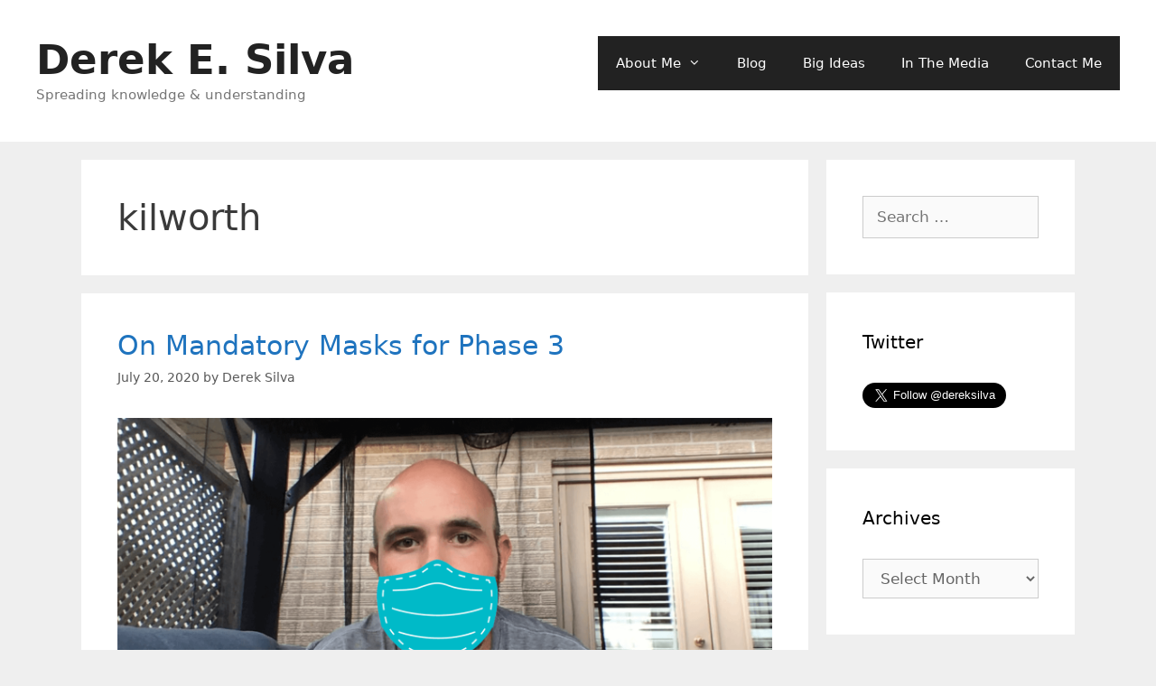

--- FILE ---
content_type: text/html; charset=UTF-8
request_url: https://dereksilva.ca/tag/kilworth/
body_size: 12299
content:
<!DOCTYPE html>
<html lang="en-US">
<head>
	<meta charset="UTF-8">
	<title>kilworth &#8211; Derek E. Silva</title>
<meta name='robots' content='max-image-preview:large' />
	<style>img:is([sizes="auto" i], [sizes^="auto," i]) { contain-intrinsic-size: 3000px 1500px }</style>
	<meta name="viewport" content="width=device-width, initial-scale=1"><link rel='dns-prefetch' href='//secure.gravatar.com' />
<link rel='dns-prefetch' href='//stats.wp.com' />
<link rel='dns-prefetch' href='//v0.wordpress.com' />
<link rel="alternate" type="application/rss+xml" title="Derek E. Silva &raquo; Feed" href="https://dereksilva.ca/feed/" />
<link rel="alternate" type="application/rss+xml" title="Derek E. Silva &raquo; Comments Feed" href="https://dereksilva.ca/comments/feed/" />
<link rel="alternate" type="application/rss+xml" title="Derek E. Silva &raquo; kilworth Tag Feed" href="https://dereksilva.ca/tag/kilworth/feed/" />
<script>
window._wpemojiSettings = {"baseUrl":"https:\/\/s.w.org\/images\/core\/emoji\/16.0.1\/72x72\/","ext":".png","svgUrl":"https:\/\/s.w.org\/images\/core\/emoji\/16.0.1\/svg\/","svgExt":".svg","source":{"concatemoji":"https:\/\/dereksilva.ca\/wp-includes\/js\/wp-emoji-release.min.js?ver=6.8.3"}};
/*! This file is auto-generated */
!function(s,n){var o,i,e;function c(e){try{var t={supportTests:e,timestamp:(new Date).valueOf()};sessionStorage.setItem(o,JSON.stringify(t))}catch(e){}}function p(e,t,n){e.clearRect(0,0,e.canvas.width,e.canvas.height),e.fillText(t,0,0);var t=new Uint32Array(e.getImageData(0,0,e.canvas.width,e.canvas.height).data),a=(e.clearRect(0,0,e.canvas.width,e.canvas.height),e.fillText(n,0,0),new Uint32Array(e.getImageData(0,0,e.canvas.width,e.canvas.height).data));return t.every(function(e,t){return e===a[t]})}function u(e,t){e.clearRect(0,0,e.canvas.width,e.canvas.height),e.fillText(t,0,0);for(var n=e.getImageData(16,16,1,1),a=0;a<n.data.length;a++)if(0!==n.data[a])return!1;return!0}function f(e,t,n,a){switch(t){case"flag":return n(e,"\ud83c\udff3\ufe0f\u200d\u26a7\ufe0f","\ud83c\udff3\ufe0f\u200b\u26a7\ufe0f")?!1:!n(e,"\ud83c\udde8\ud83c\uddf6","\ud83c\udde8\u200b\ud83c\uddf6")&&!n(e,"\ud83c\udff4\udb40\udc67\udb40\udc62\udb40\udc65\udb40\udc6e\udb40\udc67\udb40\udc7f","\ud83c\udff4\u200b\udb40\udc67\u200b\udb40\udc62\u200b\udb40\udc65\u200b\udb40\udc6e\u200b\udb40\udc67\u200b\udb40\udc7f");case"emoji":return!a(e,"\ud83e\udedf")}return!1}function g(e,t,n,a){var r="undefined"!=typeof WorkerGlobalScope&&self instanceof WorkerGlobalScope?new OffscreenCanvas(300,150):s.createElement("canvas"),o=r.getContext("2d",{willReadFrequently:!0}),i=(o.textBaseline="top",o.font="600 32px Arial",{});return e.forEach(function(e){i[e]=t(o,e,n,a)}),i}function t(e){var t=s.createElement("script");t.src=e,t.defer=!0,s.head.appendChild(t)}"undefined"!=typeof Promise&&(o="wpEmojiSettingsSupports",i=["flag","emoji"],n.supports={everything:!0,everythingExceptFlag:!0},e=new Promise(function(e){s.addEventListener("DOMContentLoaded",e,{once:!0})}),new Promise(function(t){var n=function(){try{var e=JSON.parse(sessionStorage.getItem(o));if("object"==typeof e&&"number"==typeof e.timestamp&&(new Date).valueOf()<e.timestamp+604800&&"object"==typeof e.supportTests)return e.supportTests}catch(e){}return null}();if(!n){if("undefined"!=typeof Worker&&"undefined"!=typeof OffscreenCanvas&&"undefined"!=typeof URL&&URL.createObjectURL&&"undefined"!=typeof Blob)try{var e="postMessage("+g.toString()+"("+[JSON.stringify(i),f.toString(),p.toString(),u.toString()].join(",")+"));",a=new Blob([e],{type:"text/javascript"}),r=new Worker(URL.createObjectURL(a),{name:"wpTestEmojiSupports"});return void(r.onmessage=function(e){c(n=e.data),r.terminate(),t(n)})}catch(e){}c(n=g(i,f,p,u))}t(n)}).then(function(e){for(var t in e)n.supports[t]=e[t],n.supports.everything=n.supports.everything&&n.supports[t],"flag"!==t&&(n.supports.everythingExceptFlag=n.supports.everythingExceptFlag&&n.supports[t]);n.supports.everythingExceptFlag=n.supports.everythingExceptFlag&&!n.supports.flag,n.DOMReady=!1,n.readyCallback=function(){n.DOMReady=!0}}).then(function(){return e}).then(function(){var e;n.supports.everything||(n.readyCallback(),(e=n.source||{}).concatemoji?t(e.concatemoji):e.wpemoji&&e.twemoji&&(t(e.twemoji),t(e.wpemoji)))}))}((window,document),window._wpemojiSettings);
</script>
<style id='wp-emoji-styles-inline-css'>

	img.wp-smiley, img.emoji {
		display: inline !important;
		border: none !important;
		box-shadow: none !important;
		height: 1em !important;
		width: 1em !important;
		margin: 0 0.07em !important;
		vertical-align: -0.1em !important;
		background: none !important;
		padding: 0 !important;
	}
</style>
<link rel='stylesheet' id='wp-block-library-css' href='https://dereksilva.ca/wp-includes/css/dist/block-library/style.min.css?ver=6.8.3' media='all' />
<style id='classic-theme-styles-inline-css'>
/*! This file is auto-generated */
.wp-block-button__link{color:#fff;background-color:#32373c;border-radius:9999px;box-shadow:none;text-decoration:none;padding:calc(.667em + 2px) calc(1.333em + 2px);font-size:1.125em}.wp-block-file__button{background:#32373c;color:#fff;text-decoration:none}
</style>
<link rel='stylesheet' id='mediaelement-css' href='https://dereksilva.ca/wp-includes/js/mediaelement/mediaelementplayer-legacy.min.css?ver=4.2.17' media='all' />
<link rel='stylesheet' id='wp-mediaelement-css' href='https://dereksilva.ca/wp-includes/js/mediaelement/wp-mediaelement.min.css?ver=6.8.3' media='all' />
<style id='jetpack-sharing-buttons-style-inline-css'>
.jetpack-sharing-buttons__services-list{display:flex;flex-direction:row;flex-wrap:wrap;gap:0;list-style-type:none;margin:5px;padding:0}.jetpack-sharing-buttons__services-list.has-small-icon-size{font-size:12px}.jetpack-sharing-buttons__services-list.has-normal-icon-size{font-size:16px}.jetpack-sharing-buttons__services-list.has-large-icon-size{font-size:24px}.jetpack-sharing-buttons__services-list.has-huge-icon-size{font-size:36px}@media print{.jetpack-sharing-buttons__services-list{display:none!important}}.editor-styles-wrapper .wp-block-jetpack-sharing-buttons{gap:0;padding-inline-start:0}ul.jetpack-sharing-buttons__services-list.has-background{padding:1.25em 2.375em}
</style>
<style id='global-styles-inline-css'>
:root{--wp--preset--aspect-ratio--square: 1;--wp--preset--aspect-ratio--4-3: 4/3;--wp--preset--aspect-ratio--3-4: 3/4;--wp--preset--aspect-ratio--3-2: 3/2;--wp--preset--aspect-ratio--2-3: 2/3;--wp--preset--aspect-ratio--16-9: 16/9;--wp--preset--aspect-ratio--9-16: 9/16;--wp--preset--color--black: #000000;--wp--preset--color--cyan-bluish-gray: #abb8c3;--wp--preset--color--white: #ffffff;--wp--preset--color--pale-pink: #f78da7;--wp--preset--color--vivid-red: #cf2e2e;--wp--preset--color--luminous-vivid-orange: #ff6900;--wp--preset--color--luminous-vivid-amber: #fcb900;--wp--preset--color--light-green-cyan: #7bdcb5;--wp--preset--color--vivid-green-cyan: #00d084;--wp--preset--color--pale-cyan-blue: #8ed1fc;--wp--preset--color--vivid-cyan-blue: #0693e3;--wp--preset--color--vivid-purple: #9b51e0;--wp--preset--color--contrast: var(--contrast);--wp--preset--color--contrast-2: var(--contrast-2);--wp--preset--color--contrast-3: var(--contrast-3);--wp--preset--color--base: var(--base);--wp--preset--color--base-2: var(--base-2);--wp--preset--color--base-3: var(--base-3);--wp--preset--color--accent: var(--accent);--wp--preset--gradient--vivid-cyan-blue-to-vivid-purple: linear-gradient(135deg,rgba(6,147,227,1) 0%,rgb(155,81,224) 100%);--wp--preset--gradient--light-green-cyan-to-vivid-green-cyan: linear-gradient(135deg,rgb(122,220,180) 0%,rgb(0,208,130) 100%);--wp--preset--gradient--luminous-vivid-amber-to-luminous-vivid-orange: linear-gradient(135deg,rgba(252,185,0,1) 0%,rgba(255,105,0,1) 100%);--wp--preset--gradient--luminous-vivid-orange-to-vivid-red: linear-gradient(135deg,rgba(255,105,0,1) 0%,rgb(207,46,46) 100%);--wp--preset--gradient--very-light-gray-to-cyan-bluish-gray: linear-gradient(135deg,rgb(238,238,238) 0%,rgb(169,184,195) 100%);--wp--preset--gradient--cool-to-warm-spectrum: linear-gradient(135deg,rgb(74,234,220) 0%,rgb(151,120,209) 20%,rgb(207,42,186) 40%,rgb(238,44,130) 60%,rgb(251,105,98) 80%,rgb(254,248,76) 100%);--wp--preset--gradient--blush-light-purple: linear-gradient(135deg,rgb(255,206,236) 0%,rgb(152,150,240) 100%);--wp--preset--gradient--blush-bordeaux: linear-gradient(135deg,rgb(254,205,165) 0%,rgb(254,45,45) 50%,rgb(107,0,62) 100%);--wp--preset--gradient--luminous-dusk: linear-gradient(135deg,rgb(255,203,112) 0%,rgb(199,81,192) 50%,rgb(65,88,208) 100%);--wp--preset--gradient--pale-ocean: linear-gradient(135deg,rgb(255,245,203) 0%,rgb(182,227,212) 50%,rgb(51,167,181) 100%);--wp--preset--gradient--electric-grass: linear-gradient(135deg,rgb(202,248,128) 0%,rgb(113,206,126) 100%);--wp--preset--gradient--midnight: linear-gradient(135deg,rgb(2,3,129) 0%,rgb(40,116,252) 100%);--wp--preset--font-size--small: 13px;--wp--preset--font-size--medium: 20px;--wp--preset--font-size--large: 36px;--wp--preset--font-size--x-large: 42px;--wp--preset--spacing--20: 0.44rem;--wp--preset--spacing--30: 0.67rem;--wp--preset--spacing--40: 1rem;--wp--preset--spacing--50: 1.5rem;--wp--preset--spacing--60: 2.25rem;--wp--preset--spacing--70: 3.38rem;--wp--preset--spacing--80: 5.06rem;--wp--preset--shadow--natural: 6px 6px 9px rgba(0, 0, 0, 0.2);--wp--preset--shadow--deep: 12px 12px 50px rgba(0, 0, 0, 0.4);--wp--preset--shadow--sharp: 6px 6px 0px rgba(0, 0, 0, 0.2);--wp--preset--shadow--outlined: 6px 6px 0px -3px rgba(255, 255, 255, 1), 6px 6px rgba(0, 0, 0, 1);--wp--preset--shadow--crisp: 6px 6px 0px rgba(0, 0, 0, 1);}:where(.is-layout-flex){gap: 0.5em;}:where(.is-layout-grid){gap: 0.5em;}body .is-layout-flex{display: flex;}.is-layout-flex{flex-wrap: wrap;align-items: center;}.is-layout-flex > :is(*, div){margin: 0;}body .is-layout-grid{display: grid;}.is-layout-grid > :is(*, div){margin: 0;}:where(.wp-block-columns.is-layout-flex){gap: 2em;}:where(.wp-block-columns.is-layout-grid){gap: 2em;}:where(.wp-block-post-template.is-layout-flex){gap: 1.25em;}:where(.wp-block-post-template.is-layout-grid){gap: 1.25em;}.has-black-color{color: var(--wp--preset--color--black) !important;}.has-cyan-bluish-gray-color{color: var(--wp--preset--color--cyan-bluish-gray) !important;}.has-white-color{color: var(--wp--preset--color--white) !important;}.has-pale-pink-color{color: var(--wp--preset--color--pale-pink) !important;}.has-vivid-red-color{color: var(--wp--preset--color--vivid-red) !important;}.has-luminous-vivid-orange-color{color: var(--wp--preset--color--luminous-vivid-orange) !important;}.has-luminous-vivid-amber-color{color: var(--wp--preset--color--luminous-vivid-amber) !important;}.has-light-green-cyan-color{color: var(--wp--preset--color--light-green-cyan) !important;}.has-vivid-green-cyan-color{color: var(--wp--preset--color--vivid-green-cyan) !important;}.has-pale-cyan-blue-color{color: var(--wp--preset--color--pale-cyan-blue) !important;}.has-vivid-cyan-blue-color{color: var(--wp--preset--color--vivid-cyan-blue) !important;}.has-vivid-purple-color{color: var(--wp--preset--color--vivid-purple) !important;}.has-black-background-color{background-color: var(--wp--preset--color--black) !important;}.has-cyan-bluish-gray-background-color{background-color: var(--wp--preset--color--cyan-bluish-gray) !important;}.has-white-background-color{background-color: var(--wp--preset--color--white) !important;}.has-pale-pink-background-color{background-color: var(--wp--preset--color--pale-pink) !important;}.has-vivid-red-background-color{background-color: var(--wp--preset--color--vivid-red) !important;}.has-luminous-vivid-orange-background-color{background-color: var(--wp--preset--color--luminous-vivid-orange) !important;}.has-luminous-vivid-amber-background-color{background-color: var(--wp--preset--color--luminous-vivid-amber) !important;}.has-light-green-cyan-background-color{background-color: var(--wp--preset--color--light-green-cyan) !important;}.has-vivid-green-cyan-background-color{background-color: var(--wp--preset--color--vivid-green-cyan) !important;}.has-pale-cyan-blue-background-color{background-color: var(--wp--preset--color--pale-cyan-blue) !important;}.has-vivid-cyan-blue-background-color{background-color: var(--wp--preset--color--vivid-cyan-blue) !important;}.has-vivid-purple-background-color{background-color: var(--wp--preset--color--vivid-purple) !important;}.has-black-border-color{border-color: var(--wp--preset--color--black) !important;}.has-cyan-bluish-gray-border-color{border-color: var(--wp--preset--color--cyan-bluish-gray) !important;}.has-white-border-color{border-color: var(--wp--preset--color--white) !important;}.has-pale-pink-border-color{border-color: var(--wp--preset--color--pale-pink) !important;}.has-vivid-red-border-color{border-color: var(--wp--preset--color--vivid-red) !important;}.has-luminous-vivid-orange-border-color{border-color: var(--wp--preset--color--luminous-vivid-orange) !important;}.has-luminous-vivid-amber-border-color{border-color: var(--wp--preset--color--luminous-vivid-amber) !important;}.has-light-green-cyan-border-color{border-color: var(--wp--preset--color--light-green-cyan) !important;}.has-vivid-green-cyan-border-color{border-color: var(--wp--preset--color--vivid-green-cyan) !important;}.has-pale-cyan-blue-border-color{border-color: var(--wp--preset--color--pale-cyan-blue) !important;}.has-vivid-cyan-blue-border-color{border-color: var(--wp--preset--color--vivid-cyan-blue) !important;}.has-vivid-purple-border-color{border-color: var(--wp--preset--color--vivid-purple) !important;}.has-vivid-cyan-blue-to-vivid-purple-gradient-background{background: var(--wp--preset--gradient--vivid-cyan-blue-to-vivid-purple) !important;}.has-light-green-cyan-to-vivid-green-cyan-gradient-background{background: var(--wp--preset--gradient--light-green-cyan-to-vivid-green-cyan) !important;}.has-luminous-vivid-amber-to-luminous-vivid-orange-gradient-background{background: var(--wp--preset--gradient--luminous-vivid-amber-to-luminous-vivid-orange) !important;}.has-luminous-vivid-orange-to-vivid-red-gradient-background{background: var(--wp--preset--gradient--luminous-vivid-orange-to-vivid-red) !important;}.has-very-light-gray-to-cyan-bluish-gray-gradient-background{background: var(--wp--preset--gradient--very-light-gray-to-cyan-bluish-gray) !important;}.has-cool-to-warm-spectrum-gradient-background{background: var(--wp--preset--gradient--cool-to-warm-spectrum) !important;}.has-blush-light-purple-gradient-background{background: var(--wp--preset--gradient--blush-light-purple) !important;}.has-blush-bordeaux-gradient-background{background: var(--wp--preset--gradient--blush-bordeaux) !important;}.has-luminous-dusk-gradient-background{background: var(--wp--preset--gradient--luminous-dusk) !important;}.has-pale-ocean-gradient-background{background: var(--wp--preset--gradient--pale-ocean) !important;}.has-electric-grass-gradient-background{background: var(--wp--preset--gradient--electric-grass) !important;}.has-midnight-gradient-background{background: var(--wp--preset--gradient--midnight) !important;}.has-small-font-size{font-size: var(--wp--preset--font-size--small) !important;}.has-medium-font-size{font-size: var(--wp--preset--font-size--medium) !important;}.has-large-font-size{font-size: var(--wp--preset--font-size--large) !important;}.has-x-large-font-size{font-size: var(--wp--preset--font-size--x-large) !important;}
:where(.wp-block-post-template.is-layout-flex){gap: 1.25em;}:where(.wp-block-post-template.is-layout-grid){gap: 1.25em;}
:where(.wp-block-columns.is-layout-flex){gap: 2em;}:where(.wp-block-columns.is-layout-grid){gap: 2em;}
:root :where(.wp-block-pullquote){font-size: 1.5em;line-height: 1.6;}
</style>
<link rel='stylesheet' id='generate-style-grid-css' href='https://dereksilva.ca/wp-content/themes/generatepress/assets/css/unsemantic-grid.min.css?ver=3.6.0' media='all' />
<link rel='stylesheet' id='generate-style-css' href='https://dereksilva.ca/wp-content/themes/generatepress/assets/css/style.min.css?ver=3.6.0' media='all' />
<style id='generate-style-inline-css'>
body{background-color:#efefef;color:#3a3a3a;}a{color:#1e73be;}a:hover, a:focus, a:active{color:#000000;}body .grid-container{max-width:1100px;}.wp-block-group__inner-container{max-width:1100px;margin-left:auto;margin-right:auto;}.generate-back-to-top{font-size:20px;border-radius:3px;position:fixed;bottom:30px;right:30px;line-height:40px;width:40px;text-align:center;z-index:10;transition:opacity 300ms ease-in-out;opacity:0.1;transform:translateY(1000px);}.generate-back-to-top__show{opacity:1;transform:translateY(0);}:root{--contrast:#222222;--contrast-2:#575760;--contrast-3:#b2b2be;--base:#f0f0f0;--base-2:#f7f8f9;--base-3:#ffffff;--accent:#1e73be;}:root .has-contrast-color{color:var(--contrast);}:root .has-contrast-background-color{background-color:var(--contrast);}:root .has-contrast-2-color{color:var(--contrast-2);}:root .has-contrast-2-background-color{background-color:var(--contrast-2);}:root .has-contrast-3-color{color:var(--contrast-3);}:root .has-contrast-3-background-color{background-color:var(--contrast-3);}:root .has-base-color{color:var(--base);}:root .has-base-background-color{background-color:var(--base);}:root .has-base-2-color{color:var(--base-2);}:root .has-base-2-background-color{background-color:var(--base-2);}:root .has-base-3-color{color:var(--base-3);}:root .has-base-3-background-color{background-color:var(--base-3);}:root .has-accent-color{color:var(--accent);}:root .has-accent-background-color{background-color:var(--accent);}body, button, input, select, textarea{font-family:-apple-system, system-ui, BlinkMacSystemFont, "Segoe UI", Helvetica, Arial, sans-serif, "Apple Color Emoji", "Segoe UI Emoji", "Segoe UI Symbol";}body{line-height:1.5;}.entry-content > [class*="wp-block-"]:not(:last-child):not(.wp-block-heading){margin-bottom:1.5em;}.main-title{font-size:45px;}.main-navigation .main-nav ul ul li a{font-size:14px;}.sidebar .widget, .footer-widgets .widget{font-size:17px;}h1{font-weight:300;font-size:40px;}h2{font-weight:300;font-size:30px;}h3{font-size:20px;}h4{font-size:inherit;}h5{font-size:inherit;}@media (max-width:768px){.main-title{font-size:30px;}h1{font-size:30px;}h2{font-size:25px;}}.top-bar{background-color:#636363;color:#ffffff;}.top-bar a{color:#ffffff;}.top-bar a:hover{color:#303030;}.site-header{background-color:#ffffff;color:#3a3a3a;}.site-header a{color:#3a3a3a;}.main-title a,.main-title a:hover{color:#222222;}.site-description{color:#757575;}.main-navigation,.main-navigation ul ul{background-color:#222222;}.main-navigation .main-nav ul li a, .main-navigation .menu-toggle, .main-navigation .menu-bar-items{color:#ffffff;}.main-navigation .main-nav ul li:not([class*="current-menu-"]):hover > a, .main-navigation .main-nav ul li:not([class*="current-menu-"]):focus > a, .main-navigation .main-nav ul li.sfHover:not([class*="current-menu-"]) > a, .main-navigation .menu-bar-item:hover > a, .main-navigation .menu-bar-item.sfHover > a{color:#ffffff;background-color:#3f3f3f;}button.menu-toggle:hover,button.menu-toggle:focus,.main-navigation .mobile-bar-items a,.main-navigation .mobile-bar-items a:hover,.main-navigation .mobile-bar-items a:focus{color:#ffffff;}.main-navigation .main-nav ul li[class*="current-menu-"] > a{color:#ffffff;background-color:#3f3f3f;}.navigation-search input[type="search"],.navigation-search input[type="search"]:active, .navigation-search input[type="search"]:focus, .main-navigation .main-nav ul li.search-item.active > a, .main-navigation .menu-bar-items .search-item.active > a{color:#ffffff;background-color:#3f3f3f;}.main-navigation ul ul{background-color:#3f3f3f;}.main-navigation .main-nav ul ul li a{color:#ffffff;}.main-navigation .main-nav ul ul li:not([class*="current-menu-"]):hover > a,.main-navigation .main-nav ul ul li:not([class*="current-menu-"]):focus > a, .main-navigation .main-nav ul ul li.sfHover:not([class*="current-menu-"]) > a{color:#ffffff;background-color:#4f4f4f;}.main-navigation .main-nav ul ul li[class*="current-menu-"] > a{color:#ffffff;background-color:#4f4f4f;}.separate-containers .inside-article, .separate-containers .comments-area, .separate-containers .page-header, .one-container .container, .separate-containers .paging-navigation, .inside-page-header{background-color:#ffffff;}.entry-meta{color:#595959;}.entry-meta a{color:#595959;}.entry-meta a:hover{color:#1e73be;}.sidebar .widget{background-color:#ffffff;}.sidebar .widget .widget-title{color:#000000;}.footer-widgets{background-color:#ffffff;}.footer-widgets .widget-title{color:#000000;}.site-info{color:#ffffff;background-color:#222222;}.site-info a{color:#ffffff;}.site-info a:hover{color:#606060;}.footer-bar .widget_nav_menu .current-menu-item a{color:#606060;}input[type="text"],input[type="email"],input[type="url"],input[type="password"],input[type="search"],input[type="tel"],input[type="number"],textarea,select{color:#666666;background-color:#fafafa;border-color:#cccccc;}input[type="text"]:focus,input[type="email"]:focus,input[type="url"]:focus,input[type="password"]:focus,input[type="search"]:focus,input[type="tel"]:focus,input[type="number"]:focus,textarea:focus,select:focus{color:#666666;background-color:#ffffff;border-color:#bfbfbf;}button,html input[type="button"],input[type="reset"],input[type="submit"],a.button,a.wp-block-button__link:not(.has-background){color:#ffffff;background-color:#666666;}button:hover,html input[type="button"]:hover,input[type="reset"]:hover,input[type="submit"]:hover,a.button:hover,button:focus,html input[type="button"]:focus,input[type="reset"]:focus,input[type="submit"]:focus,a.button:focus,a.wp-block-button__link:not(.has-background):active,a.wp-block-button__link:not(.has-background):focus,a.wp-block-button__link:not(.has-background):hover{color:#ffffff;background-color:#3f3f3f;}a.generate-back-to-top{background-color:rgba( 0,0,0,0.4 );color:#ffffff;}a.generate-back-to-top:hover,a.generate-back-to-top:focus{background-color:rgba( 0,0,0,0.6 );color:#ffffff;}:root{--gp-search-modal-bg-color:var(--base-3);--gp-search-modal-text-color:var(--contrast);--gp-search-modal-overlay-bg-color:rgba(0,0,0,0.2);}@media (max-width:768px){.main-navigation .menu-bar-item:hover > a, .main-navigation .menu-bar-item.sfHover > a{background:none;color:#ffffff;}}.inside-top-bar{padding:10px;}.inside-header{padding:40px;}.site-main .wp-block-group__inner-container{padding:40px;}.entry-content .alignwide, body:not(.no-sidebar) .entry-content .alignfull{margin-left:-40px;width:calc(100% + 80px);max-width:calc(100% + 80px);}.rtl .menu-item-has-children .dropdown-menu-toggle{padding-left:20px;}.rtl .main-navigation .main-nav ul li.menu-item-has-children > a{padding-right:20px;}.site-info{padding:20px;}@media (max-width:768px){.separate-containers .inside-article, .separate-containers .comments-area, .separate-containers .page-header, .separate-containers .paging-navigation, .one-container .site-content, .inside-page-header{padding:30px;}.site-main .wp-block-group__inner-container{padding:30px;}.site-info{padding-right:10px;padding-left:10px;}.entry-content .alignwide, body:not(.no-sidebar) .entry-content .alignfull{margin-left:-30px;width:calc(100% + 60px);max-width:calc(100% + 60px);}}.one-container .sidebar .widget{padding:0px;}@media (max-width:768px){.main-navigation .menu-toggle,.main-navigation .mobile-bar-items,.sidebar-nav-mobile:not(#sticky-placeholder){display:block;}.main-navigation ul,.gen-sidebar-nav{display:none;}[class*="nav-float-"] .site-header .inside-header > *{float:none;clear:both;}}
</style>
<link rel='stylesheet' id='generate-mobile-style-css' href='https://dereksilva.ca/wp-content/themes/generatepress/assets/css/mobile.min.css?ver=3.6.0' media='all' />
<link rel='stylesheet' id='generate-font-icons-css' href='https://dereksilva.ca/wp-content/themes/generatepress/assets/css/components/font-icons.min.css?ver=3.6.0' media='all' />
<link rel='stylesheet' id='font-awesome-css' href='https://dereksilva.ca/wp-content/plugins/elementor/assets/lib/font-awesome/css/font-awesome.min.css?ver=4.7.0' media='all' />
<link rel='stylesheet' id='tablepress-default-css' href='https://dereksilva.ca/wp-content/tablepress-combined.min.css?ver=21' media='all' />
<link rel="https://api.w.org/" href="https://dereksilva.ca/wp-json/" /><link rel="alternate" title="JSON" type="application/json" href="https://dereksilva.ca/wp-json/wp/v2/tags/182" /><link rel="EditURI" type="application/rsd+xml" title="RSD" href="https://dereksilva.ca/xmlrpc.php?rsd" />
<meta name="generator" content="WordPress 6.8.3" />
	<style>img#wpstats{display:none}</style>
		<meta name="generator" content="Elementor 3.34.1; features: additional_custom_breakpoints; settings: css_print_method-external, google_font-enabled, font_display-auto">
			<style>
				.e-con.e-parent:nth-of-type(n+4):not(.e-lazyloaded):not(.e-no-lazyload),
				.e-con.e-parent:nth-of-type(n+4):not(.e-lazyloaded):not(.e-no-lazyload) * {
					background-image: none !important;
				}
				@media screen and (max-height: 1024px) {
					.e-con.e-parent:nth-of-type(n+3):not(.e-lazyloaded):not(.e-no-lazyload),
					.e-con.e-parent:nth-of-type(n+3):not(.e-lazyloaded):not(.e-no-lazyload) * {
						background-image: none !important;
					}
				}
				@media screen and (max-height: 640px) {
					.e-con.e-parent:nth-of-type(n+2):not(.e-lazyloaded):not(.e-no-lazyload),
					.e-con.e-parent:nth-of-type(n+2):not(.e-lazyloaded):not(.e-no-lazyload) * {
						background-image: none !important;
					}
				}
			</style>
			
<!-- Jetpack Open Graph Tags -->
<meta property="og:type" content="website" />
<meta property="og:title" content="kilworth &#8211; Derek E. Silva" />
<meta property="og:url" content="https://dereksilva.ca/tag/kilworth/" />
<meta property="og:site_name" content="Derek E. Silva" />
<meta property="og:image" content="https://s0.wp.com/i/blank.jpg" />
<meta property="og:image:width" content="200" />
<meta property="og:image:height" content="200" />
<meta property="og:image:alt" content="" />
<meta property="og:locale" content="en_US" />
<meta name="twitter:site" content="@dereksilva" />

<!-- End Jetpack Open Graph Tags -->
</head>

<body class="archive tag tag-kilworth tag-182 wp-embed-responsive wp-theme-generatepress right-sidebar nav-float-right separate-containers fluid-header active-footer-widgets-0 header-aligned-left dropdown-hover elementor-default elementor-kit-1671" itemtype="https://schema.org/Blog" itemscope>
	<a class="screen-reader-text skip-link" href="#content" title="Skip to content">Skip to content</a>		<header class="site-header" id="masthead" aria-label="Site"  itemtype="https://schema.org/WPHeader" itemscope>
			<div class="inside-header">
				<div class="site-branding">
						<p class="main-title" itemprop="headline">
					<a href="https://dereksilva.ca/" rel="home">Derek E. Silva</a>
				</p>
						<p class="site-description" itemprop="description">Spreading knowledge & understanding</p>
					</div>		<nav class="main-navigation sub-menu-right" id="site-navigation" aria-label="Primary"  itemtype="https://schema.org/SiteNavigationElement" itemscope>
			<div class="inside-navigation grid-container grid-parent">
								<button class="menu-toggle" aria-controls="primary-menu" aria-expanded="false">
					<span class="mobile-menu">Menu</span>				</button>
				<div id="primary-menu" class="main-nav"><ul id="menu-nav" class=" menu sf-menu"><li id="menu-item-714" class="menu-item menu-item-type-post_type menu-item-object-page menu-item-has-children menu-item-714"><a href="https://dereksilva.ca/about-me/">About Me<span role="presentation" class="dropdown-menu-toggle"></span></a>
<ul class="sub-menu">
	<li id="menu-item-1117" class="menu-item menu-item-type-post_type menu-item-object-page menu-item-home menu-item-1117"><a href="https://dereksilva.ca/2018-election-platform/">2018 Election Platform</a></li>
</ul>
</li>
<li id="menu-item-903" class="menu-item menu-item-type-taxonomy menu-item-object-category menu-item-903"><a href="https://dereksilva.ca/category/blog/">Blog</a></li>
<li id="menu-item-782" class="menu-item menu-item-type-post_type menu-item-object-page menu-item-782"><a href="https://dereksilva.ca/big-ideas/">Big Ideas</a></li>
<li id="menu-item-710" class="menu-item menu-item-type-post_type menu-item-object-page menu-item-710"><a href="https://dereksilva.ca/in-the-press/">In The Media</a></li>
<li id="menu-item-713" class="menu-item menu-item-type-post_type menu-item-object-page menu-item-713"><a href="https://dereksilva.ca/contact-me/">Contact Me</a></li>
</ul></div>			</div>
		</nav>
					</div>
		</header>
		
	<div class="site grid-container container hfeed grid-parent" id="page">
				<div class="site-content" id="content">
			
	<div class="content-area grid-parent mobile-grid-100 grid-75 tablet-grid-75" id="primary">
		<main class="site-main" id="main">
					<header class="page-header" aria-label="Page">
			
			<h1 class="page-title">
				kilworth			</h1>

					</header>
		<article id="post-1661" class="post-1661 post type-post status-publish format-standard has-post-thumbnail hentry category-canada category-government category-healthcare category-london-2 category-middlesex-centre-2 category-updates tag-covid tag-covid19 tag-health-unit tag-kilworth tag-komoka tag-london tag-masks tag-middlesex-centre tag-middlesex-county" itemtype="https://schema.org/CreativeWork" itemscope>
	<div class="inside-article">
					<header class="entry-header">
				<h2 class="entry-title" itemprop="headline"><a href="https://dereksilva.ca/2020/07/on-mandatory-masks-for-phase-3/" rel="bookmark">On Mandatory Masks for Phase 3</a></h2>		<div class="entry-meta">
			<span class="posted-on"><time class="entry-date published" datetime="2020-07-20T21:55:09-04:00" itemprop="datePublished">July 20, 2020</time></span> <span class="byline">by <span class="author vcard" itemprop="author" itemtype="https://schema.org/Person" itemscope><a class="url fn n" href="https://dereksilva.ca/author/dereksilva/" title="View all posts by Derek Silva" rel="author" itemprop="url"><span class="author-name" itemprop="name">Derek Silva</span></a></span></span> 		</div>
					</header>
			<div class="post-image">
						
						<a href="https://dereksilva.ca/2020/07/on-mandatory-masks-for-phase-3/">
							<img fetchpriority="high" width="1920" height="1080" src="https://dereksilva.ca/wp-content/uploads/COVID-19-Update-2020-07-20-Masks-Thumbnail.png" class="attachment-full size-full wp-post-image" alt="" itemprop="image" decoding="async" srcset="https://dereksilva.ca/wp-content/uploads/COVID-19-Update-2020-07-20-Masks-Thumbnail.png 1920w, https://dereksilva.ca/wp-content/uploads/COVID-19-Update-2020-07-20-Masks-Thumbnail-300x169.png 300w, https://dereksilva.ca/wp-content/uploads/COVID-19-Update-2020-07-20-Masks-Thumbnail-1024x576.png 1024w, https://dereksilva.ca/wp-content/uploads/COVID-19-Update-2020-07-20-Masks-Thumbnail-768x432.png 768w, https://dereksilva.ca/wp-content/uploads/COVID-19-Update-2020-07-20-Masks-Thumbnail-1536x864.png 1536w" sizes="(max-width: 1920px) 100vw, 1920px" />
						</a>
					</div>
			<div class="entry-summary" itemprop="text">
				<p>On Friday Dr. Mackie, Chief Medical Officer at the Middlesex-London Health Unit, issued an instruction making masks or face coverings mandatory in all enclosed indoor public spaces. Now this instruction does come with some common sense exemptions like: Children under 12 years old; People who have a medical condition or disability that inhibits their ability &#8230; <a title="On Mandatory Masks for Phase 3" class="read-more" href="https://dereksilva.ca/2020/07/on-mandatory-masks-for-phase-3/" aria-label="Read more about On Mandatory Masks for Phase 3">Read more</a></p>
			</div>

				<footer class="entry-meta" aria-label="Entry meta">
			<span class="cat-links"><span class="screen-reader-text">Categories </span><a href="https://dereksilva.ca/category/canada/" rel="category tag">Canada</a>, <a href="https://dereksilva.ca/category/government/" rel="category tag">Government</a>, <a href="https://dereksilva.ca/category/healthcare/" rel="category tag">Healthcare</a>, <a href="https://dereksilva.ca/category/london-2/" rel="category tag">London</a>, <a href="https://dereksilva.ca/category/middlesex-centre-2/" rel="category tag">Middlesex Centre</a>, <a href="https://dereksilva.ca/category/updates/" rel="category tag">Updates</a></span> <span class="tags-links"><span class="screen-reader-text">Tags </span><a href="https://dereksilva.ca/tag/covid/" rel="tag">covid</a>, <a href="https://dereksilva.ca/tag/covid19/" rel="tag">covid19</a>, <a href="https://dereksilva.ca/tag/health-unit/" rel="tag">health unit</a>, <a href="https://dereksilva.ca/tag/kilworth/" rel="tag">kilworth</a>, <a href="https://dereksilva.ca/tag/komoka/" rel="tag">komoka</a>, <a href="https://dereksilva.ca/tag/london/" rel="tag">london</a>, <a href="https://dereksilva.ca/tag/masks/" rel="tag">masks</a>, <a href="https://dereksilva.ca/tag/middlesex-centre/" rel="tag">middlesex centre</a>, <a href="https://dereksilva.ca/tag/middlesex-county/" rel="tag">middlesex county</a></span> <span class="comments-link"><a href="https://dereksilva.ca/2020/07/on-mandatory-masks-for-phase-3/#respond"><span class="dsq-postid" data-dsqidentifier="1661 https://dereksilva.ca/?p=1661">Leave a comment</span></a></span> 		</footer>
			</div>
</article>
<article id="post-1462" class="post-1462 post type-post status-publish format-standard hentry category-business category-canada category-environment category-government category-infrastructure category-middlesex-centre-2 category-updates tag-kilworth tag-komoka tag-mxc tag-public-meetings" itemtype="https://schema.org/CreativeWork" itemscope>
	<div class="inside-article">
					<header class="entry-header">
				<h2 class="entry-title" itemprop="headline"><a href="https://dereksilva.ca/2019/02/council-preview-feb-20-2019/" rel="bookmark">Council Preview: Feb 20, 2019</a></h2>		<div class="entry-meta">
			<span class="posted-on"><time class="entry-date published" datetime="2019-02-20T14:51:37-05:00" itemprop="datePublished">February 20, 2019</time></span> <span class="byline">by <span class="author vcard" itemprop="author" itemtype="https://schema.org/Person" itemscope><a class="url fn n" href="https://dereksilva.ca/author/dereksilva/" title="View all posts by Derek Silva" rel="author" itemprop="url"><span class="author-name" itemprop="name">Derek Silva</span></a></span></span> 		</div>
					</header>
			
			<div class="entry-summary" itemprop="text">
				<p>This is being shared much, much later than normal. I&#8217;m sorry about that. It has been a very busy past few days and I just haven&#8217;t had a chance to put my thoughts down as of yet. Here is the full agenda for this week&#8217;s meeting, for those wanting to play along at home. Court &#8230; <a title="Council Preview: Feb 20, 2019" class="read-more" href="https://dereksilva.ca/2019/02/council-preview-feb-20-2019/" aria-label="Read more about Council Preview: Feb 20, 2019">Read more</a></p>
			</div>

				<footer class="entry-meta" aria-label="Entry meta">
			<span class="cat-links"><span class="screen-reader-text">Categories </span><a href="https://dereksilva.ca/category/business/" rel="category tag">Business</a>, <a href="https://dereksilva.ca/category/canada/" rel="category tag">Canada</a>, <a href="https://dereksilva.ca/category/environment/" rel="category tag">Environment</a>, <a href="https://dereksilva.ca/category/government/" rel="category tag">Government</a>, <a href="https://dereksilva.ca/category/infrastructure/" rel="category tag">Infrastructure</a>, <a href="https://dereksilva.ca/category/middlesex-centre-2/" rel="category tag">Middlesex Centre</a>, <a href="https://dereksilva.ca/category/updates/" rel="category tag">Updates</a></span> <span class="tags-links"><span class="screen-reader-text">Tags </span><a href="https://dereksilva.ca/tag/kilworth/" rel="tag">kilworth</a>, <a href="https://dereksilva.ca/tag/komoka/" rel="tag">komoka</a>, <a href="https://dereksilva.ca/tag/mxc/" rel="tag">mxc</a>, <a href="https://dereksilva.ca/tag/public-meetings/" rel="tag">public meetings</a></span> <span class="comments-link"><a href="https://dereksilva.ca/2019/02/council-preview-feb-20-2019/#comments"><span class="dsq-postid" data-dsqidentifier="1462 https://dereksilva.ca/?p=1462">1 Comment</span></a></span> 		</footer>
			</div>
</article>
<article id="post-1281" class="post-1281 post type-post status-publish format-standard hentry category-blog category-business category-canada category-government category-infrastructure category-middlesex-centre-2 category-technology category-updates tag-adjustment tag-committee tag-council tag-home-hardware tag-kilworth tag-komoka tag-meeting tag-middlesex-centre tag-mxc tag-public tag-ward-4" itemtype="https://schema.org/CreativeWork" itemscope>
	<div class="inside-article">
					<header class="entry-header">
				<h2 class="entry-title" itemprop="headline"><a href="https://dereksilva.ca/2018/10/council-recap-sep-26-2018/" rel="bookmark">Council Recap: Sep 26, 2018</a></h2>		<div class="entry-meta">
			<span class="posted-on"><time class="entry-date published" datetime="2018-10-01T12:02:18-04:00" itemprop="datePublished">October 1, 2018</time></span> <span class="byline">by <span class="author vcard" itemprop="author" itemtype="https://schema.org/Person" itemscope><a class="url fn n" href="https://dereksilva.ca/author/dereksilva/" title="View all posts by Derek Silva" rel="author" itemprop="url"><span class="author-name" itemprop="name">Derek Silva</span></a></span></span> 		</div>
					</header>
			
			<div class="entry-summary" itemprop="text">
				<p>Hello! I hope you had a fantastic weekend. Let&#8217;s take a look back at what transpired during Middlesex Centre&#8217;s Council meeting for September 26, 2018. If you missed it, here is the preview I wrote. The closed session previously mentioned occurred, and lasted until just a little past 6pm. The purchase of eScribe meeting agenda &#8230; <a title="Council Recap: Sep 26, 2018" class="read-more" href="https://dereksilva.ca/2018/10/council-recap-sep-26-2018/" aria-label="Read more about Council Recap: Sep 26, 2018">Read more</a></p>
			</div>

				<footer class="entry-meta" aria-label="Entry meta">
			<span class="cat-links"><span class="screen-reader-text">Categories </span><a href="https://dereksilva.ca/category/blog/" rel="category tag">Blog</a>, <a href="https://dereksilva.ca/category/business/" rel="category tag">Business</a>, <a href="https://dereksilva.ca/category/canada/" rel="category tag">Canada</a>, <a href="https://dereksilva.ca/category/government/" rel="category tag">Government</a>, <a href="https://dereksilva.ca/category/infrastructure/" rel="category tag">Infrastructure</a>, <a href="https://dereksilva.ca/category/middlesex-centre-2/" rel="category tag">Middlesex Centre</a>, <a href="https://dereksilva.ca/category/technology/" rel="category tag">Technology</a>, <a href="https://dereksilva.ca/category/updates/" rel="category tag">Updates</a></span> <span class="tags-links"><span class="screen-reader-text">Tags </span><a href="https://dereksilva.ca/tag/adjustment/" rel="tag">adjustment</a>, <a href="https://dereksilva.ca/tag/committee/" rel="tag">committee</a>, <a href="https://dereksilva.ca/tag/council/" rel="tag">council</a>, <a href="https://dereksilva.ca/tag/home-hardware/" rel="tag">home hardware</a>, <a href="https://dereksilva.ca/tag/kilworth/" rel="tag">kilworth</a>, <a href="https://dereksilva.ca/tag/komoka/" rel="tag">komoka</a>, <a href="https://dereksilva.ca/tag/meeting/" rel="tag">meeting</a>, <a href="https://dereksilva.ca/tag/middlesex-centre/" rel="tag">middlesex centre</a>, <a href="https://dereksilva.ca/tag/mxc/" rel="tag">mxc</a>, <a href="https://dereksilva.ca/tag/public/" rel="tag">public</a>, <a href="https://dereksilva.ca/tag/ward-4/" rel="tag">ward 4</a></span> 		</footer>
			</div>
</article>
<article id="post-1275" class="post-1275 post type-post status-publish format-standard hentry category-blog category-business category-canada category-government category-middlesex-centre-2 category-technology category-updates tag-council tag-development tag-home-hardware tag-kilworth tag-komoka tag-live-streaming tag-middlesex-centre tag-mxc tag-public-meetings" itemtype="https://schema.org/CreativeWork" itemscope>
	<div class="inside-article">
					<header class="entry-header">
				<h2 class="entry-title" itemprop="headline"><a href="https://dereksilva.ca/2018/09/council-preview-sep-26-2018/" rel="bookmark">Council Preview: Sep 26, 2018</a></h2>		<div class="entry-meta">
			<span class="posted-on"><time class="entry-date published" datetime="2018-09-23T23:20:35-04:00" itemprop="datePublished">September 23, 2018</time></span> <span class="byline">by <span class="author vcard" itemprop="author" itemtype="https://schema.org/Person" itemscope><a class="url fn n" href="https://dereksilva.ca/author/dereksilva/" title="View all posts by Derek Silva" rel="author" itemprop="url"><span class="author-name" itemprop="name">Derek Silva</span></a></span></span> 		</div>
					</header>
			
			<div class="entry-summary" itemprop="text">
				<p>This week&#8217;s Council meeting has a whole lot of items affecting Ward 4. Let&#8217;s dive in and see what decisions need to be made on September 26, 2018. We&#8217;ll get started at 5:30pm and head into a closed session right away. If all goes well, we will be ready to start normal Council at 6pm! &#8230; <a title="Council Preview: Sep 26, 2018" class="read-more" href="https://dereksilva.ca/2018/09/council-preview-sep-26-2018/" aria-label="Read more about Council Preview: Sep 26, 2018">Read more</a></p>
			</div>

				<footer class="entry-meta" aria-label="Entry meta">
			<span class="cat-links"><span class="screen-reader-text">Categories </span><a href="https://dereksilva.ca/category/blog/" rel="category tag">Blog</a>, <a href="https://dereksilva.ca/category/business/" rel="category tag">Business</a>, <a href="https://dereksilva.ca/category/canada/" rel="category tag">Canada</a>, <a href="https://dereksilva.ca/category/government/" rel="category tag">Government</a>, <a href="https://dereksilva.ca/category/middlesex-centre-2/" rel="category tag">Middlesex Centre</a>, <a href="https://dereksilva.ca/category/technology/" rel="category tag">Technology</a>, <a href="https://dereksilva.ca/category/updates/" rel="category tag">Updates</a></span> <span class="tags-links"><span class="screen-reader-text">Tags </span><a href="https://dereksilva.ca/tag/council/" rel="tag">council</a>, <a href="https://dereksilva.ca/tag/development/" rel="tag">development</a>, <a href="https://dereksilva.ca/tag/home-hardware/" rel="tag">home hardware</a>, <a href="https://dereksilva.ca/tag/kilworth/" rel="tag">kilworth</a>, <a href="https://dereksilva.ca/tag/komoka/" rel="tag">komoka</a>, <a href="https://dereksilva.ca/tag/live-streaming/" rel="tag">live streaming</a>, <a href="https://dereksilva.ca/tag/middlesex-centre/" rel="tag">middlesex centre</a>, <a href="https://dereksilva.ca/tag/mxc/" rel="tag">mxc</a>, <a href="https://dereksilva.ca/tag/public-meetings/" rel="tag">public meetings</a></span> 		</footer>
			</div>
</article>
<article id="post-1099" class="post-1099 post type-post status-publish format-standard hentry category-blog category-canada category-environment category-government category-infrastructure category-middlesex-centre-2 category-technology category-updates tag-development tag-development-charges tag-kilworth tag-komoka tag-land-use tag-middlesex-centre tag-mxc tag-planning tag-safety" itemtype="https://schema.org/CreativeWork" itemscope>
	<div class="inside-article">
					<header class="entry-header">
				<h2 class="entry-title" itemprop="headline"><a href="https://dereksilva.ca/2018/05/middlesex-centre-council-recap-jan-2018-april-2018/" rel="bookmark">Middlesex Centre Council Recap: Jan 2018 &#8211; April 2018</a></h2>		<div class="entry-meta">
			<span class="posted-on"><time class="entry-date published" datetime="2018-05-02T10:46:18-04:00" itemprop="datePublished">May 2, 2018</time></span> <span class="byline">by <span class="author vcard" itemprop="author" itemtype="https://schema.org/Person" itemscope><a class="url fn n" href="https://dereksilva.ca/author/dereksilva/" title="View all posts by Derek Silva" rel="author" itemprop="url"><span class="author-name" itemprop="name">Derek Silva</span></a></span></span> 		</div>
					</header>
			
			<div class="entry-summary" itemprop="text">
				<p>Hello there! First, let me please apologize for not posting these updates as often as I wanted to. To be frank, not a whole lot happened during the last half of 2017 except for a few key issues: The OMB hearing over the Tridon/Don Black lands (formerly the Gabriel farm on Glendon Dr) was dealt &#8230; <a title="Middlesex Centre Council Recap: Jan 2018 &#8211; April 2018" class="read-more" href="https://dereksilva.ca/2018/05/middlesex-centre-council-recap-jan-2018-april-2018/" aria-label="Read more about Middlesex Centre Council Recap: Jan 2018 &#8211; April 2018">Read more</a></p>
			</div>

				<footer class="entry-meta" aria-label="Entry meta">
			<span class="cat-links"><span class="screen-reader-text">Categories </span><a href="https://dereksilva.ca/category/blog/" rel="category tag">Blog</a>, <a href="https://dereksilva.ca/category/canada/" rel="category tag">Canada</a>, <a href="https://dereksilva.ca/category/environment/" rel="category tag">Environment</a>, <a href="https://dereksilva.ca/category/government/" rel="category tag">Government</a>, <a href="https://dereksilva.ca/category/infrastructure/" rel="category tag">Infrastructure</a>, <a href="https://dereksilva.ca/category/middlesex-centre-2/" rel="category tag">Middlesex Centre</a>, <a href="https://dereksilva.ca/category/technology/" rel="category tag">Technology</a>, <a href="https://dereksilva.ca/category/updates/" rel="category tag">Updates</a></span> <span class="tags-links"><span class="screen-reader-text">Tags </span><a href="https://dereksilva.ca/tag/development/" rel="tag">development</a>, <a href="https://dereksilva.ca/tag/development-charges/" rel="tag">development charges</a>, <a href="https://dereksilva.ca/tag/kilworth/" rel="tag">kilworth</a>, <a href="https://dereksilva.ca/tag/komoka/" rel="tag">komoka</a>, <a href="https://dereksilva.ca/tag/land-use/" rel="tag">land use</a>, <a href="https://dereksilva.ca/tag/middlesex-centre/" rel="tag">middlesex centre</a>, <a href="https://dereksilva.ca/tag/mxc/" rel="tag">mxc</a>, <a href="https://dereksilva.ca/tag/planning/" rel="tag">planning</a>, <a href="https://dereksilva.ca/tag/safety/" rel="tag">safety</a></span> <span class="comments-link"><a href="https://dereksilva.ca/2018/05/middlesex-centre-council-recap-jan-2018-april-2018/#respond"><span class="dsq-postid" data-dsqidentifier="1099 https://dereksilva.ca/?p=1099">Leave a comment</span></a></span> 		</footer>
			</div>
</article>
		<nav id="nav-below" class="paging-navigation" aria-label="Archive Page">
								<div class="nav-previous">
												<span class="prev" title="Previous"><a href="https://dereksilva.ca/tag/kilworth/page/2/" >Older posts</a></span>
					</div>
					<div class="nav-links"><span aria-current="page" class="page-numbers current"><span class="screen-reader-text">Page</span>1</span>
<a class="page-numbers" href="https://dereksilva.ca/tag/kilworth/page/2/"><span class="screen-reader-text">Page</span>2</a>
<a class="page-numbers" href="https://dereksilva.ca/tag/kilworth/page/3/"><span class="screen-reader-text">Page</span>3</a>
<a class="next page-numbers" href="https://dereksilva.ca/tag/kilworth/page/2/">Next <span aria-hidden="true">&rarr;</span></a></div>		</nav>
				</main>
	</div>

	<div class="widget-area sidebar is-right-sidebar grid-25 tablet-grid-25 grid-parent" id="right-sidebar">
	<div class="inside-right-sidebar">
		<aside id="search-2" class="widget inner-padding widget_search"><form method="get" class="search-form" action="https://dereksilva.ca/">
	<label>
		<span class="screen-reader-text">Search for:</span>
		<input type="search" class="search-field" placeholder="Search &hellip;" value="" name="s" title="Search for:">
	</label>
	<input type="submit" class="search-submit" value="Search"></form>
</aside><aside id="text-3" class="widget inner-padding widget_text"><h2 class="widget-title">Twitter</h2>			<div class="textwidget"><a href="https://twitter.com/dereksilva" class="twitter-follow-button" data-show-count="false" data-size="large">Follow @dereksilva</a>
<script>!function(d,s,id){var js,fjs=d.getElementsByTagName(s)[0],p=/^http:/.test(d.location)?'http':'https';if(!d.getElementById(id)){js=d.createElement(s);js.id=id;js.src=p+'://platform.twitter.com/widgets.js';fjs.parentNode.insertBefore(js,fjs);}}(document, 'script', 'twitter-wjs');</script></div>
		</aside><aside id="archives-4" class="widget inner-padding widget_archive"><h2 class="widget-title">Archives</h2>		<label class="screen-reader-text" for="archives-dropdown-4">Archives</label>
		<select id="archives-dropdown-4" name="archive-dropdown">
			
			<option value="">Select Month</option>
				<option value='https://dereksilva.ca/2023/01/'> January 2023 </option>
	<option value='https://dereksilva.ca/2020/07/'> July 2020 </option>
	<option value='https://dereksilva.ca/2020/06/'> June 2020 </option>
	<option value='https://dereksilva.ca/2020/04/'> April 2020 </option>
	<option value='https://dereksilva.ca/2020/03/'> March 2020 </option>
	<option value='https://dereksilva.ca/2019/12/'> December 2019 </option>
	<option value='https://dereksilva.ca/2019/11/'> November 2019 </option>
	<option value='https://dereksilva.ca/2019/10/'> October 2019 </option>
	<option value='https://dereksilva.ca/2019/09/'> September 2019 </option>
	<option value='https://dereksilva.ca/2019/08/'> August 2019 </option>
	<option value='https://dereksilva.ca/2019/07/'> July 2019 </option>
	<option value='https://dereksilva.ca/2019/06/'> June 2019 </option>
	<option value='https://dereksilva.ca/2019/05/'> May 2019 </option>
	<option value='https://dereksilva.ca/2019/04/'> April 2019 </option>
	<option value='https://dereksilva.ca/2019/03/'> March 2019 </option>
	<option value='https://dereksilva.ca/2019/02/'> February 2019 </option>
	<option value='https://dereksilva.ca/2019/01/'> January 2019 </option>
	<option value='https://dereksilva.ca/2018/12/'> December 2018 </option>
	<option value='https://dereksilva.ca/2018/11/'> November 2018 </option>
	<option value='https://dereksilva.ca/2018/10/'> October 2018 </option>
	<option value='https://dereksilva.ca/2018/09/'> September 2018 </option>
	<option value='https://dereksilva.ca/2018/08/'> August 2018 </option>
	<option value='https://dereksilva.ca/2018/07/'> July 2018 </option>
	<option value='https://dereksilva.ca/2018/05/'> May 2018 </option>
	<option value='https://dereksilva.ca/2018/04/'> April 2018 </option>
	<option value='https://dereksilva.ca/2017/11/'> November 2017 </option>
	<option value='https://dereksilva.ca/2017/07/'> July 2017 </option>
	<option value='https://dereksilva.ca/2017/06/'> June 2017 </option>
	<option value='https://dereksilva.ca/2017/02/'> February 2017 </option>
	<option value='https://dereksilva.ca/2017/01/'> January 2017 </option>
	<option value='https://dereksilva.ca/2016/11/'> November 2016 </option>
	<option value='https://dereksilva.ca/2016/03/'> March 2016 </option>
	<option value='https://dereksilva.ca/2015/06/'> June 2015 </option>
	<option value='https://dereksilva.ca/2014/10/'> October 2014 </option>
	<option value='https://dereksilva.ca/2014/09/'> September 2014 </option>
	<option value='https://dereksilva.ca/2014/08/'> August 2014 </option>
	<option value='https://dereksilva.ca/2014/07/'> July 2014 </option>
	<option value='https://dereksilva.ca/2014/06/'> June 2014 </option>
	<option value='https://dereksilva.ca/2014/04/'> April 2014 </option>
	<option value='https://dereksilva.ca/2014/03/'> March 2014 </option>
	<option value='https://dereksilva.ca/2014/02/'> February 2014 </option>
	<option value='https://dereksilva.ca/2014/01/'> January 2014 </option>
	<option value='https://dereksilva.ca/2013/12/'> December 2013 </option>
	<option value='https://dereksilva.ca/2013/08/'> August 2013 </option>
	<option value='https://dereksilva.ca/2013/06/'> June 2013 </option>
	<option value='https://dereksilva.ca/2013/04/'> April 2013 </option>
	<option value='https://dereksilva.ca/2013/03/'> March 2013 </option>
	<option value='https://dereksilva.ca/2013/01/'> January 2013 </option>
	<option value='https://dereksilva.ca/2012/12/'> December 2012 </option>
	<option value='https://dereksilva.ca/2012/11/'> November 2012 </option>
	<option value='https://dereksilva.ca/2012/10/'> October 2012 </option>
	<option value='https://dereksilva.ca/2012/08/'> August 2012 </option>
	<option value='https://dereksilva.ca/2012/06/'> June 2012 </option>
	<option value='https://dereksilva.ca/2012/05/'> May 2012 </option>
	<option value='https://dereksilva.ca/2012/04/'> April 2012 </option>
	<option value='https://dereksilva.ca/2012/03/'> March 2012 </option>
	<option value='https://dereksilva.ca/2012/02/'> February 2012 </option>
	<option value='https://dereksilva.ca/2011/09/'> September 2011 </option>
	<option value='https://dereksilva.ca/2011/08/'> August 2011 </option>
	<option value='https://dereksilva.ca/2011/05/'> May 2011 </option>
	<option value='https://dereksilva.ca/2011/04/'> April 2011 </option>
	<option value='https://dereksilva.ca/2011/03/'> March 2011 </option>
	<option value='https://dereksilva.ca/2011/02/'> February 2011 </option>
	<option value='https://dereksilva.ca/2010/12/'> December 2010 </option>
	<option value='https://dereksilva.ca/2010/08/'> August 2010 </option>
	<option value='https://dereksilva.ca/2010/07/'> July 2010 </option>
	<option value='https://dereksilva.ca/2010/05/'> May 2010 </option>
	<option value='https://dereksilva.ca/2010/04/'> April 2010 </option>
	<option value='https://dereksilva.ca/2010/03/'> March 2010 </option>
	<option value='https://dereksilva.ca/2010/02/'> February 2010 </option>
	<option value='https://dereksilva.ca/2010/01/'> January 2010 </option>
	<option value='https://dereksilva.ca/2009/12/'> December 2009 </option>
	<option value='https://dereksilva.ca/2009/11/'> November 2009 </option>
	<option value='https://dereksilva.ca/2009/10/'> October 2009 </option>
	<option value='https://dereksilva.ca/2009/09/'> September 2009 </option>
	<option value='https://dereksilva.ca/2009/08/'> August 2009 </option>
	<option value='https://dereksilva.ca/2009/06/'> June 2009 </option>
	<option value='https://dereksilva.ca/2009/04/'> April 2009 </option>
	<option value='https://dereksilva.ca/2009/03/'> March 2009 </option>
	<option value='https://dereksilva.ca/2009/01/'> January 2009 </option>
	<option value='https://dereksilva.ca/2008/12/'> December 2008 </option>
	<option value='https://dereksilva.ca/2008/11/'> November 2008 </option>
	<option value='https://dereksilva.ca/2008/10/'> October 2008 </option>

		</select>

			<script>
(function() {
	var dropdown = document.getElementById( "archives-dropdown-4" );
	function onSelectChange() {
		if ( dropdown.options[ dropdown.selectedIndex ].value !== '' ) {
			document.location.href = this.options[ this.selectedIndex ].value;
		}
	}
	dropdown.onchange = onSelectChange;
})();
</script>
</aside>	</div>
</div>

	</div>
</div>


<div class="site-footer">
			<footer class="site-info" aria-label="Site"  itemtype="https://schema.org/WPFooter" itemscope>
			<div class="inside-site-info">
								<div class="copyright-bar">
					<span class="copyright">&copy; 2026 Derek E. Silva</span> &bull; Built with <a href="https://generatepress.com" itemprop="url">GeneratePress</a>				</div>
			</div>
		</footer>
		</div>

<a title="Scroll back to top" aria-label="Scroll back to top" rel="nofollow" href="#" class="generate-back-to-top" data-scroll-speed="400" data-start-scroll="300" role="button">
					
				</a><script type="speculationrules">
{"prefetch":[{"source":"document","where":{"and":[{"href_matches":"\/*"},{"not":{"href_matches":["\/wp-*.php","\/wp-admin\/*","\/wp-content\/uploads\/*","\/wp-content\/*","\/wp-content\/plugins\/*","\/wp-content\/themes\/generatepress\/*","\/*\\?(.+)"]}},{"not":{"selector_matches":"a[rel~=\"nofollow\"]"}},{"not":{"selector_matches":".no-prefetch, .no-prefetch a"}}]},"eagerness":"conservative"}]}
</script>
<script id="generate-a11y">
!function(){"use strict";if("querySelector"in document&&"addEventListener"in window){var e=document.body;e.addEventListener("pointerdown",(function(){e.classList.add("using-mouse")}),{passive:!0}),e.addEventListener("keydown",(function(){e.classList.remove("using-mouse")}),{passive:!0})}}();
</script>
			<script>
				const lazyloadRunObserver = () => {
					const lazyloadBackgrounds = document.querySelectorAll( `.e-con.e-parent:not(.e-lazyloaded)` );
					const lazyloadBackgroundObserver = new IntersectionObserver( ( entries ) => {
						entries.forEach( ( entry ) => {
							if ( entry.isIntersecting ) {
								let lazyloadBackground = entry.target;
								if( lazyloadBackground ) {
									lazyloadBackground.classList.add( 'e-lazyloaded' );
								}
								lazyloadBackgroundObserver.unobserve( entry.target );
							}
						});
					}, { rootMargin: '200px 0px 200px 0px' } );
					lazyloadBackgrounds.forEach( ( lazyloadBackground ) => {
						lazyloadBackgroundObserver.observe( lazyloadBackground );
					} );
				};
				const events = [
					'DOMContentLoaded',
					'elementor/lazyload/observe',
				];
				events.forEach( ( event ) => {
					document.addEventListener( event, lazyloadRunObserver );
				} );
			</script>
			<script id="disqus_count-js-extra">
var countVars = {"disqusShortname":"dereksilva"};
</script>
<script src="https://dereksilva.ca/wp-content/plugins/disqus-comment-system/public/js/comment_count.js?ver=3.1.4" id="disqus_count-js"></script>
<!--[if lte IE 11]>
<script src="https://dereksilva.ca/wp-content/themes/generatepress/assets/js/classList.min.js?ver=3.6.0" id="generate-classlist-js"></script>
<![endif]-->
<script id="generate-menu-js-before">
var generatepressMenu = {"toggleOpenedSubMenus":true,"openSubMenuLabel":"Open Sub-Menu","closeSubMenuLabel":"Close Sub-Menu"};
</script>
<script src="https://dereksilva.ca/wp-content/themes/generatepress/assets/js/menu.min.js?ver=3.6.0" id="generate-menu-js"></script>
<script id="generate-back-to-top-js-before">
var generatepressBackToTop = {"smooth":true};
</script>
<script src="https://dereksilva.ca/wp-content/themes/generatepress/assets/js/back-to-top.min.js?ver=3.6.0" id="generate-back-to-top-js"></script>
<script id="jetpack-stats-js-before">
_stq = window._stq || [];
_stq.push([ "view", {"v":"ext","blog":"131211803","post":"0","tz":"-5","srv":"dereksilva.ca","arch_tag":"kilworth","arch_results":"5","j":"1:15.4"} ]);
_stq.push([ "clickTrackerInit", "131211803", "0" ]);
</script>
<script src="https://stats.wp.com/e-202603.js" id="jetpack-stats-js" defer data-wp-strategy="defer"></script>

</body>
</html>


--- FILE ---
content_type: application/javascript; charset=UTF-8
request_url: https://dereksilva.disqus.com/count-data.js?1=1099%20https%3A%2F%2Fdereksilva.ca%2F%3Fp%3D1099&1=1462%20https%3A%2F%2Fdereksilva.ca%2F%3Fp%3D1462&1=1661%20https%3A%2F%2Fdereksilva.ca%2F%3Fp%3D1661
body_size: 390
content:
var DISQUSWIDGETS;

if (typeof DISQUSWIDGETS != 'undefined') {
    DISQUSWIDGETS.displayCount({"text":{"and":"and","comments":{"zero":"0 Comments","multiple":"{num} Comments","one":"1 Comment"}},"counts":[{"id":"1099 https:\/\/dereksilva.ca\/?p=1099","comments":0},{"id":"1462 https:\/\/dereksilva.ca\/?p=1462","comments":0},{"id":"1661 https:\/\/dereksilva.ca\/?p=1661","comments":0}]});
}